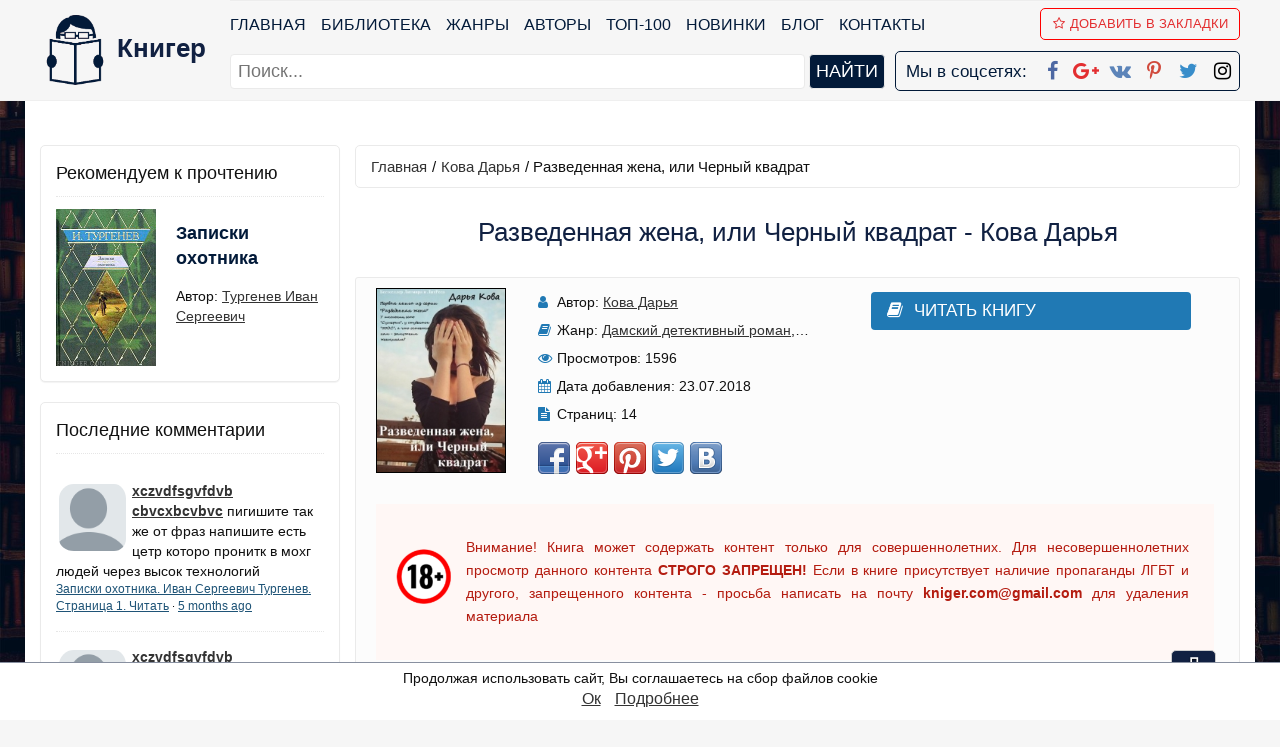

--- FILE ---
content_type: text/html; charset=UTF-8
request_url: https://knigger.com/kniga-razvedennaya-zhena-ili-chernyi-kvadrat-92284
body_size: 10315
content:
<!DOCTYPE html>
<html>
    <head>
        <title>Разведенная жена, или Черный квадрат. Кова Дарья. Читать онлайн на knigger.com</title>
        <meta name="description" content="Читать книгу Разведенная жена, или Черный квадрат. Автор Кова Дарья. Бесплатно читать книги популярного автора Кова Дарья. Без регистрации и без смс в онлайн библиотеке knigger.com.">
        <meta name="keywords" content="читать онлайн, Разведенная жена, или Черный квадрат, Кова Дарья">
        <link rel="canonical" href="https://knigger.com/kniga-razvedennaya-zhena-ili-chernyi-kvadrat-92284" />
        <meta name="robots" content="index,follow" />     
        <meta property="og:type" content="book" />
        <meta property="og:title" content="Разведенная жена, или Черный квадрат. Кова Дарья. Читать онлайн на knigger.com" />
        <meta property="og:description" content="Читать книгу Разведенная жена, или Черный квадрат. Автор Кова Дарья. Бесплатно читать книги популярного автора Кова Дарья. Без регистрации и без смс в онлайн библиотеке knigger.com." />
        <meta property="og:image" content="/covers34534265325342/9/2/2/8/4/kniga-razvedennaya-zhena-ili-chernyi-kvadrat.jpg" />
        <meta property="og:url" content="https://knigger.com/kniga-razvedennaya-zhena-ili-chernyi-kvadrat-92284" />        
        <meta property="og:site_name" content="Книги онлайн - knigger.com" />  
        <link rel="image_src" href="/covers34534265325342/9/2/2/8/4/kniga-razvedennaya-zhena-ili-chernyi-kvadrat.jpg" />  
        <meta http-equiv="Content-Type" content="text/html; charset=utf-8" />
        <meta HTTP-EQUIV="Content-language" CONTENT="ru-RU" /> 
        <meta name="viewport" content="width=device-width, initial-scale=1, maximum-scale=1.0, user-scalable=no" />
        <meta name="iua-site-verification" content="95b8f222d6f56e8a22d4c86dc7b11373" />
        <meta name="google-site-verification" content="K3LpHdZARNmCzstAZZ78tTX_-JXC_gS6tYwQsWYNrrA" />        
        <meta name="yandex-verification" content="915f9721a8b6a958" />
        <meta name="p:domain_verify" content="110cd9f075ee4fee90b469f721b2d31a"/> 
        <meta name='wmail-verification' content='3a32c70dc64952b319bc07ed46f88f07' /> 
        <link rel="STYLESHEET" type="text/css" href="/style.css?2.7" />
        <link rel="stylesheet" href="/css/font-awesome.min.css" />
        <link rel="alternate" href="https://knigger.com/rss.php" type="application/rss+xml" title="MyRSS" />
        <script type="text/javascript" src="https://ajax.googleapis.com/ajax/libs/jquery/1/jquery.min.js"></script>
        <link href = "https://plus.google.com/u/0/101601772326180999157" rel = "publisher" />
        <script async type="text/javascript" src="/js/main.js?v=1.3"></script>        
        <link rel="apple-touch-icon" sizes="57x57" href="/images/fav.ico/apple-icon-57x57.png" />
        <link rel="apple-touch-icon" sizes="60x60" href="/images/fav.ico/apple-icon-60x60.png" />
        <link rel="apple-touch-icon" sizes="72x72" href="/images/fav.ico/apple-icon-72x72.png" />
        <link rel="apple-touch-icon" sizes="76x76" href="/images/fav.ico/apple-icon-76x76.png" />
        <link rel="apple-touch-icon" sizes="114x114" href="/images/fav.ico/apple-icon-114x114.png" />
        <link rel="apple-touch-icon" sizes="120x120" href="/images/fav.ico/apple-icon-120x120.png" />
        <link rel="apple-touch-icon" sizes="144x144" href="/images/fav.ico/apple-icon-144x144.png" />
        <link rel="apple-touch-icon" sizes="152x152" href="/images/fav.ico/apple-icon-152x152.png" />
        <link rel="apple-touch-icon" sizes="180x180" href="/images/fav.ico/apple-icon-180x180.png" />
        <link rel="icon" type="image/png" sizes="192x192"  href="/images/fav.ico/android-icon-192x192.png" />
        <link rel="icon" type="image/png" sizes="32x32" href="/images/fav.ico/favicon-32x32.png" />
        <link rel="icon" type="image/png" sizes="96x96" href="/images/fav.ico/favicon-96x96.png" />
        <link rel="icon" type="image/png" sizes="16x16" href="/images/fav.ico/favicon-16x16.png" />
        <link rel="manifest" href="/images/fav.ico/manifest.json" />
        <meta name="msapplication-TileColor" content="#ffffff">
        <meta name="msapplication-TileImage" content="/images/fav.ico/ms-icon-144x144.png" />
        <meta name="theme-color" content="#ffffff" />
        <script charset="UTF-8" src="//cdn.sendpulse.com/28edd3380a1c17cf65b137fe96516659/js/push/443fa1ba3e6c526848147ceff15408ef_1.js" async></script>
        <script>
        function getBrowserInfo() {
            var t,v = undefined;
            if (window.chrome) t = 'Chrome';
            else if (window.opera) t = 'Opera';
            else if (document.all) {
                t = 'IE';
                var nv = navigator.appVersion;
                var s = nv.indexOf('MSIE')+5;
                v = nv.substring(s,s+1);
            }
            else if (navigator.appName) t = 'Netscape';
            return {type:t,version:v};
        }
        function bookmark(a){
            var url = window.document.location;
            var title = window.document.title;
            var b = getBrowserInfo();
            if (b.type == 'IE' && 8 >= b.version && b.version >= 4) window.external.AddFavorite(url,title);
            else if (b.type == 'Opera') {
                a.href = url;
                a.rel = "sidebar";
                a.title = url+','+title;
                return true;
            }
            else if (b.type == "Netscape") window.sidebar.addPanel(title,url,"");
            else alert("Нажмите CTRL-D, чтобы добавить страницу в закладки.");
            return false;
        }   
        </script>
                
        <script async='async' src='https://www.googletagservices.com/tag/js/gpt.js'></script>
        <script>
          var googletag = googletag || {};
          googletag.cmd = googletag.cmd || [];
        </script>
        
        <script src="https://cdn.adfinity.pro/code/knigger.com/adfinity.js" charset="utf-8" async></script>
        <script src="https://yandex.ru/ads/system/header-bidding.js"></script>
        <script>window.yaContextCb=window.yaContextCb||[]</script>
        <script src="https://yandex.ru/ads/system/context.js" async></script>
        <link rel="preconnect" href="https://ads.betweendigital.com" crossorigin>
        <script>var adfoxBiddersMap={myTarget:"1032795",betweenDigital:"812957"},adUnits=[{code:"adfox_162573158429992737",bids:[{bidder:"myTarget",params:{placementId:"931469"}},{bidder:"betweenDigital",params:{placementId:"4120206"}}],sizes:[[970,250]]},{code:"adfox_162573163065473818",bids:[{bidder:"myTarget",params:{placementId:"931448"}},{bidder:"betweenDigital",params:{placementId:"4120232"}}],sizes:[[300,250]]},{code:"adfox_162573168112197230",bids:[{bidder:"myTarget",params:{placementId:"931471"}},{bidder:"betweenDigital",params:{placementId:"4120207"}}],sizes:[[300,600]]},{code:"adfox_162573171696295892",bids:[{bidder:"myTarget",params:{placementId:"931444"}},{bidder:"betweenDigital",params:{placementId:"4120236"}}],sizes:[[300,250]]},{code:"adfox_162573180040715290",bids:[{bidder:"myTarget",params:{placementId:"931458"}},{bidder:"betweenDigital",params:{placementId:"4120230"}}],sizes:[[336,280]]},{code:"adfox_16257318402678745",bids:[{bidder:"myTarget",params:{placementId:"931475"}},{bidder:"betweenDigital",params:{placementId:"4120229"}}],sizes:[[728,90]]},{code:"adfox_162573188734041397",bids:[{bidder:"myTarget",params:{placementId:"931473"}},{bidder:"betweenDigital",params:{placementId:"4120238"}}],sizes:[[300,250]]},{code:"adfox_162573196020878970",bids:[{bidder:"myTarget",params:{placementId:"931446"}},{bidder:"betweenDigital",params:{placementId:"4120231"}}],sizes:[[728,90]]},{code:"adfox_162573199788374806",bids:[{bidder:"myTarget",params:{placementId:"931450"}},{bidder:"betweenDigital",params:{placementId:"4120239"}}],sizes:[[320,100]]}],userTimeout=500;window.YaHeaderBiddingSettings={biddersMap:adfoxBiddersMap,adUnits:adUnits,timeout:userTimeout}</script>
   </head>
    <body itemscope itemtype="https://schema.org/WebPage">
    <header id=header>
        <nav class="navbar navbar-inverse navbar-static-top">
            <div class="container"  itemscope itemtype="http://schema.org/Organization">	
                <div class="navbar-logo">
                    <div class="navbar-brand-logo">
                        <a itemprop="url" href="/" title="Книггер - онлайн библиотека">                    
                            <img itemprop="logo" class="logoimg" src="/logoknigger.png" title="Читать книги бесплатно в онлайн библиотеке Книгер" alt="Онлайн библиотека Книгер" /> 
                            <span itemprop="name">Книгер</span>                            
                        </a>
                    </div>
                </div>   
                <span itemprop="address" style="display:none">Russia</span>
                <span itemprop="telephone" style="display:none">7777777</span>
                <a href="#" id="pull"> 
                    <div class="menu_m">Меню</div>
                    <div class="pol">
                        <span class="icon-bar"></span>
                        <span class="icon-bar"></span>
                        <span class="icon-bar"></span>
                    </div>
                </a>
                <div id="search_menu_mob">    
                    <form action="/searchbox.php">
                        <input placeholder="Поиск..." required type="text" name="query" id="query" maxlength="255">
                        <input type="submit" value="найти">
                    </form>    
                </div>
                <div id="menu" class="navbar-collapse navbar-ex1-collapse navbar-collapse-logo">
                    <ul class="menu nav navbar-nav navbar-menu">                        
                        <li><a href="/">Главная</a></li>   
                        <li><a href="/biblioteka">Библиотека</a></li> 
                        <li><a href="/genres">Жанры</a></li>
                        <li><a href="/authors">Авторы</a></li>   
                        <li><a href="/top100">ТОП-100</a></li>
                        <li><a href="/new">Новинки</a></li>
                        <li><a href="/blog">Блог</a></li>        
                        <li><a href="/contact">Контакты</a></li>    
                        <li><a href onclick="return bookmark(this);"><i class="fa fa-star-o" aria-hidden="true"></i>Добавить в Закладки</a></li>
                    </ul>
                    <div id="search_menu">    
                        <form action="/searchbox.php">
                            <input placeholder="Поиск..." type="text" required name="query" id="query2" maxlength="255">
                            <input type="submit" value="найти">
                        </form>    
                    </div>
                    <div class="our_social">
                        <span>Мы в соцсетях:</span>
                        <a itemprop="sameAs" href="https://www.facebook.com/kniger.books/" target="_blank" title="Книгер онлайн в Facebook"><i class="fa fa-facebook" aria-hidden="true"></i></a>
                        <a itemprop="sameAs" href="https://plus.google.com/communities/102973326758879941160" target="_blank" title="Книгер онлайн в Google+"><i class="fa fa-google-plus" aria-hidden="true"></i></a>      
                        <a itemprop="sameAs" href="https://vk.com/kniggerlibrary" target="_blank"  title="Книгер онлайн вКонтакте"><i class="fa fa-vk" aria-hidden="true"></i></a> 
                        <a itemprop="sameAs" href="https://www.pinterest.com/knigger_com/pins/" target="_blank" title="Книгер онлайн в Pinterest"><i class="fa fa-pinterest-p" aria-hidden="true"></i></a> 
                        <a itemprop="sameAs" href="https://twitter.com/Knigger3" target="_blank"  title="Книгер онлайн Twitter"><i class="fa fa-twitter" aria-hidden="true"></i></a>    
                        <a itemprop="sameAs" href="https://www.instagram.com/kniger.books/" target="_blank"  title="Книгер онлайн Instagram"><i class="fa fa-instagram" aria-hidden="true"></i></a>    
                    </div>                            
                </div>                               
            </div>
        </nav> 
        <div id=loginform>
            <div class="addthis_toolbox addthis_default_style addthis_32x32_style" style="margin-bottom:0px;">
                <a class="addthis_button_google_plusone"></a></div>
            <!-- <div class="addthis_toolbox addthis_default_style">
            <a class="addthis_button_facebook_like"></a></div> -->
            <!--  -->
        </div>
    </header>
    <section id="container" class="">  
        <div id="wrapper" class="container ">  
            <div id='topbanner' class='advblock'>
                            <!--Тип баннера: knigger.com Desktop Top Сквозной без гугла-->
                            <div id="adfox_162573158429992737"></div>
                            <script>
                                window.Ya.adfoxCode.createAdaptive({
                                    ownerId: 264109,
                                    containerId: 'adfox_162573158429992737',
                                    params: {
                                        p1: 'cqbmr',
                                        p2: 'hgvp'
                                    }
                                }, ['desktop', 'tablet'], {
                                    tabletWidth: 830,
                                    phoneWidth: 480,
                                    isAutoReloads: false
                                });
                            </script>
                            <!--Тип баннера: knigger.com Mobile Top Сквозной без гугла-->
                            <div id="adfox_162573163065473818"></div>
                            <script>
                                window.Ya.adfoxCode.createAdaptive({
                                    ownerId: 264109,
                                    containerId: 'adfox_162573163065473818',
                                    params: {
                                        p1: 'cqbmy',
                                        p2: 'hgvt'
                                    }
                                }, ['phone'], {
                                    tabletWidth: 830,
                                    phoneWidth: 480,
                                    isAutoReloads: false
                                });
                            </script>
                        </div>
            <aside class="sidebar">
                
                <section class="panel panel-default block block-type-stream block-top-list">
                                <div class="panel-body">
                                    <header class="block-header">
                                        <div class="block-h">Рекомендуем к прочтению</div>
                                    </header>
                                    <div id="rec_book"><a href="/kniga-zapiski-ohotnika-11276"><img class="fake-img" alt="Записки охотника - автор  Тургенев Иван Сергеевич" title="Читать книгу Записки охотника - автор  Тургенев Иван Сергеевич" src="/img.php?img=11276.jpg"></a>
                      <div style="background-image:url(/img.php?img=11276.jpg)" class="img"></div>        
                        <span class="name"><a href="/kniga-zapiski-ohotnika-11276" style="font-weight:bold">Записки охотника</a></span>
                        <span class="collection">Автор: <a rel="author" href="/author-ivan-sergeevich-turgenev-6205"> Тургенев Иван Сергеевич</a></span></div></div>
                        </section>
<section class="panel panel-default block block-type-stream block-top-list">
                                        <div class="panel-body">
                                            <header class="block-header">
                                                <div class="block-h">Последние комментарии</div>
                                            </header>
                                            <div id="last_comment">    
                                                 <script type="text/javascript" src="https://http-knigger-com.disqus.com/recent_comments_widget.js?num_items=3&hide_avatars=0&avatar_size=60&excerpt_length=100"></script>              
                                            </div>
                                        </div>
                                    </section>
<section class='advblock panel panel-default block block-type-stream block-top-list'>
                            <!--Тип баннера: knigger.com Desktop LSB Сквозной без гугла-->
                            <div id="adfox_162573168112197230"></div>
                            <script>
                                window.Ya.adfoxCode.createAdaptive({
                                    ownerId: 264109,
                                    containerId: 'adfox_162573168112197230',
                                    params: {
                                        p1: 'cqbmq',
                                        p2: 'hgvo'
                                    }
                                }, ['desktop', 'tablet'], {
                                    tabletWidth: 830,
                                    phoneWidth: 480,
                                    isAutoReloads: false
                                });
                            </script>
                            <!--Тип баннера: knigger.com Mobile Feed Сквозной без гугла-->
                            <div id="adfox_162573171696295892"></div>
                            <script>
                                window.Ya.adfoxCode.createAdaptive({
                                    ownerId: 264109,
                                    containerId: 'adfox_162573171696295892',
                                    params: {
                                        p1: 'cqbmw',
                                        p2: 'hgvr'
                                    }
                                }, ['phone'], {
                                    tabletWidth: 830,
                                    phoneWidth: 480,
                                    isAutoReloads: false
                                });
                            </script>
                            </section>
            </aside>
            <div id="content" role="main" class="content">  
                
                                 
                <div id=path itemprop="breadcrumb"><a href="/">Главная</a>/<a rel="author" title="Автор Кова Дарья - список книг автора" href="/author-kova-darya-12522" itemprop="author">Кова Дарья</a>/ <span>Разведенная жена, или Черный квадрат</span></div><article class="topic topic-type-topic js-topic" itemscope="" itemtype="http://schema.org/Book">            <h1 class="topic-title" itemprop="name">Разведенная жена, или Черный квадрат - Кова Дарья</h1>        <div class="book-info">
                                            <div class="panel-info">
                                                <img alt="Кова Дарья - Разведенная жена, или Черный квадрат" title="Читать книгу Кова Дарья - Разведенная жена, или Черный квадрат на сайте Knigger.com" src="/covers34534265325342/9/2/2/8/4/kniga-razvedennaya-zhena-ili-chernyi-kvadrat.jpg" class="cover" itemprop="image">                                                
                                            </div>
                                            <div class="panel-info">
                                                <div class="panel-item">
                                                    <i class="fa fa-user"></i> <span>Автор:</span>
                                                    <a rel="author" title="Автор Кова Дарья - список книг автора" href="/author-kova-darya-12522" itemprop="author">Кова Дарья</a>
                                                </div>
                                                <div class="panel-item">
                                                    <i class="fa fa-book" aria-hidden="true"></i> <span>Жанр:</span>
                                                    <a href="/biblioteka/detektivy-i-trillery/damskij-detektivnyj-roman">Дамский детективный роман</a>, <a href="/biblioteka/detektivy-i-trillery/prochie-detektivy">Прочие Детективы</a>, <a href="/biblioteka/lyubovnye-romany/ostrosyuzhetnye-lyubovnye-romany">Остросюжетные любовные романы</a>, <a href="/biblioteka/lyubovnye-romany/porno">Порно</a>, <a href="/biblioteka/lyubovnye-romany/sovremennye-lyubovnye-romany">Современные любовные романы</a>, <a href="/biblioteka/lyubovnye-romany/erotika">Эротика</a>, <a href="/biblioteka/dokumentalnaya-literatura/prochaya-dokumentalnaya-literatura">Прочая документальная литература</a>
                                                </div> 
                                                <div class="panel-item">
                                                    <i class="fa fa-eye" aria-hidden="true"></i> <span>Просмотров:</span>
                                                    1596        
                                                </div>
                                                <div class="panel-item">
                                                    <i class="fa fa-calendar" aria-hidden="true"></i> <span>Дата добавления:</span>
                                                    23.07.2018
                                                </div> 
                                                <div class="panel-item">
                                <i class="fa fa-file-text" aria-hidden="true"></i> <span>Страниц:</span>
                                14</div>
                                                <div class="panel-item">
                                                    <div class="share42init"></div>
                                                    <script type="text/javascript" src="/share42/share42.js"></script>   
                                                </div>                                                
                                                                                                                                                
                                            </div>
                                            <div class="panel-info"><div class="panel-item sale to_read_book"><a href="/read-book/kniga-razvedennaya-zhena-ili-chernyi-kvadrat-92284"><i class="fa fa-book" aria-hidden="true"></i>Читать книгу</a></div>        
                                            </div>
                                            <div class="stopcontent">
                                                <p>Внимание! Книга может содержать контент только для совершеннолетних. Для несовершеннолетних просмотр данного контента <b>СТРОГО ЗАПРЕЩЕН!</b> Если в книге присутствует наличие пропаганды ЛГБТ и другого, запрещенного контента - просьба написать на почту <b><a href="/cdn-cgi/l/email-protection" class="__cf_email__" data-cfemail="bed5d0d7d9dbcc90ddd1d3fed9d3dfd7d290ddd1d3">[email&#160;protected]</a></b> для удаления материала</p>
                                            </div>
                                        </div>     <div id="book_text_main" class="blog_post topic-content text text-inside" itemprop="description">            <div class="book-info-descr"><h3>Аннотация</h3> Первая книга из серии "Разведенная жена". У школьниц есть "Сумерки", у студенток - "50 оттенков Серого", а что остается нам - замужним женщинам? Половина моих подруг имеют аналогичные проблемы с мужем, что и героиня книги "Разведенная жена или черный квадрат". И каждая хотела бы найти своего Эдварда или мистера Грея, того, кто имеет недостатки, но забывает о них ради любимой. "Разведенная жена или черный квадрат" необычный любовный роман, он основан на реальных событиях в жизни нескольких женщин, которые я сплела в судьбу одной героини. У каждой есть шанс, главное, увидеть его. Главная героиня книги  - Мария, она замужем, но, как оказалось, муж с ней не совсем честен. Молодая женщина встретила мужчину своих девичьих грез, будучи замужней, Мария получила невероятную и, на первый взгляд, идеальную работу.<p class="orig-name">Разведенная жена, или Черный квадрат - oписание и краткое содержание, автор Кова Дарья, читайте бесплатно онлайн на сайте электронной библиотеки KNIGGER.com</p></div><div class="book-info-descr" style="margin-top:15px;"><h3>Рецензии</h3><div class="button-addrew" style="margin-bottom:20px"><a href="/add-rewies/2-92284" title="Оставить рецензию на книгу Разведенная жена, или Черный квадрат, Кова Дарья">Написать рецензию</a></div></div>                <div id='bottombanner' class='advblock'>
                            <!--Тип баннера: knigger.com Desktop Footer Сквозной без гугла-->
                            <div id="adfox_16257318402678745"></div>
                            <script data-cfasync="false" src="/cdn-cgi/scripts/5c5dd728/cloudflare-static/email-decode.min.js"></script><script>
                                window.Ya.adfoxCode.createAdaptive({
                                    ownerId: 264109,
                                    containerId: 'adfox_16257318402678745',
                                    params: {
                                        p1: 'cqbmp',
                                        p2: 'hgvn'
                                    }
                                }, ['desktop', 'tablet'], {
                                    tabletWidth: 830,
                                    phoneWidth: 480,
                                    isAutoReloads: false
                                });
                            </script>
                            <!--Тип баннера: knigger.com Mobile Footer Сквозной без гугла-->
                            <div id="adfox_162573188734041397"></div>
                            <script>
                                window.Ya.adfoxCode.createAdaptive({
                                    ownerId: 264109,
                                    containerId: 'adfox_162573188734041397',
                                    params: {
                                        p1: 'cqbmx',
                                        p2: 'hgvs'
                                    }
                                }, ['phone'], {
                                    tabletWidth: 830,
                                    phoneWidth: 480,
                                    isAutoReloads: false
                                });
                            </script>
                     </div>    </div>    <!--<div class="tags">Категории: </div>--></article><div class="book-info-descr" style="margin-top:15px;"><h3>"Разведенная жена, или Черный квадрат" отзывы</h3><p class="orig-name">Отзывы читателей о книге Разведенная жена, или Черный квадрат, автор: Кова Дарья. Читайте комментарии и мнения людей о произведении.<p><div id="disqus_thread"></div><script>/***  RECOMMENDED CONFIGURATION VARIABLES: EDIT AND UNCOMMENT THE SECTION BELOW TO INSERT DYNAMIC VALUES FROM YOUR PLATFORM OR CMS.*  LEARN WHY DEFINING THESE VARIABLES IS IMPORTANT: https://disqus.com/admin/universalcode/#configuration-variables*//*var disqus_config = function () {this.page.url = PAGE_URL;  // Replace PAGE_URL with your page's canonical URL variablethis.page.identifier = PAGE_IDENTIFIER; // Replace PAGE_IDENTIFIER with your page's unique identifier variable};*/(function() { // DON'T EDIT BELOW THIS LINEvar d = document, s = d.createElement('script');s.src = 'https://http-knigger-com.disqus.com/embed.js';s.setAttribute('data-timestamp', +new Date());(d.head || d.body).appendChild(s);})();</script><noscript>Please enable JavaScript to view the <a href="https://disqus.com/?ref_noscript">comments powered by Disqus.</a></noscript></div>
                <!-- <div id=path><div id=path itemprop="breadcrumb"><a href="/">Главная</a>/<a rel="author" title="Автор Кова Дарья - список книг автора" href="/author-kova-darya-12522" itemprop="author">Кова Дарья</a>/ <span>Разведенная жена, или Черный квадрат</span></div></div> --> 
            </div>             
                            
            <div class="seo_text"></div>
        </div>
        <div class="go-up" title="Вверх" id='ToTop'>⇧</div>
        <div class="go-down" title="Вниз" id='OnBottom'>⇩</div>
        <div id="overlay">
            <div id="modal_form"><!-- Сaмo oкнo --> 
                <span id="modal_close">X</span> <!-- Кнoпкa зaкрыть --> 
                <div id="result-modal"></div>
            </div>
        </div><!-- Пoдлoжкa -->        
    </section>  
    <footer id=footer>
        <div class="container">   
            <div class="list active">
                <p class="title">Основное</p>
                <ul>
                    <li><a href="/biblioteka" >Библиотека</a></li>
                    <li><a href="/genres">Жанры</a></li>
                    <li><a href="/blog" >Блог</a></li>
                    <li><a href="/authors" >Авторы</a></li>
                </ul>
            </div>
            <div class="list">
                <p class="title">Интересное</p>
                <ul>
                    <li><a href="/top100" >ТОП-100</a></li>
                    <li><a href="/new" >Новинки</a></li>
                </ul>
            </div>
            <div class="list">
                <p class="title">Мы в соцсетях</p>
                <ul>
                    <li><a href="https://www.facebook.com/kniger.books/" target="_blank" title="Книгер онлайн в Facebook"><i class="fa fa-facebook" aria-hidden="true"></i> Facebook</a></li>
                    <li><a href="https://plus.google.com/u/0/101601772326180999157" target="_blank" title="Книгер онлайн в Google+"><i class="fa fa-google-plus" aria-hidden="true"></i> Google+</a></li>   
                    <li><a href="https://plus.google.com/communities/102973326758879941160" target="_blank" title="Книгер онлайн в Google+"><i class="fa fa-google-plus" aria-hidden="true"></i> Google+ Сообщество</a></li>   
                    <li><a href="https://vk.com/kniggerlibrary" target="_blank"  title="Книгер онлайн вКонтакте"><i class="fa fa-vk" aria-hidden="true"></i> Вконтакте</a></li>
                    <li><a href="https://www.pinterest.com/knigger_com/pins/" target="_blank" title="Книгер онлайн в Pinterest"><i class="fa fa-pinterest-p" aria-hidden="true"></i> Pinterest</a></li> 
                    <li><a href="https://twitter.com/Knigger3" target="_blank"  title="Книгер онлайн Twitter"><i class="fa fa-twitter" aria-hidden="true"></i> Twitter</a></li>    
                    <li><a href="https://www.instagram.com/kniger.books/" target="_blank"  title="Книгер онлайн Instagram"><i class="fa fa-instagram" aria-hidden="true"></i> Instagram</a></li>
                    <li><a href="http://feeds.feedburner.com/kniggercom" target="_blank"  title="Книгер онлайн RSS"><i class="fa fa-rss" aria-hidden="true"></i> RSS</a></li>
                </ul>
            </div>
            <div class="list">
                <p class="title">Полезное</p>
                <ul>
                    <li>E-mail: <a href="/cdn-cgi/l/email-protection#f99297909e9c8bd79a9694b99e94989095d79a9694"><span class="__cf_email__" data-cfemail="4d2623242a283f632e22200d2a202c2421632e2220">[email&#160;protected]</span></a></li>
                    <li><a href="/privacy">Политика конфиденциальности</a></li>
                    <li><a href="/cookies">Файлы Cookie</a></li>
                </ul>
            </div>
            <p>&copy; Knigger.com 2018</p>     
            <noindex>
            <div id=counters style="display:none;">                    
                <!-- hit.ua -->
                <a href='http://hit.ua/?x=72429' target='_blank'>
                <script data-cfasync="false" src="/cdn-cgi/scripts/5c5dd728/cloudflare-static/email-decode.min.js"></script><script language="javascript" type="text/javascript"><!--
                Cd=document;Cr="&"+Math.random();Cp="&s=1";
                Cd.cookie="b=b";if(Cd.cookie)Cp+="&c=1";
                Cp+="&t="+(new Date()).getTimezoneOffset();
                if(self!=top)Cp+="&f=1";
                //--></script>
                <script language="javascript1.1" type="text/javascript"><!--
                if(navigator.javaEnabled())Cp+="&j=1";
                //--></script>
                <script language="javascript1.2" type="text/javascript"><!--
                if(typeof(screen)!='undefined')Cp+="&w="+screen.width+"&h="+
                screen.height+"&d="+(screen.colorDepth?screen.colorDepth:screen.pixelDepth);
                //--></script>
                <script language="javascript" type="text/javascript"><!--
                Cd.write("<img src='//c.hit.ua/hit?i=72429&g=0&x=2"+Cp+Cr+
                "&r="+escape(Cd.referrer)+"&u="+escape(window.location.href)+
                "' border='0' wi"+"dth='1' he"+"ight='1'/>");
                //--></script>
                <noscript>
                <img src='//c.hit.ua/hit?i=72429&amp;g=0&amp;x=2' border='0'/>
                </noscript></a>
                <!-- / hit.ua -->  
                <!--LiveInternet counter--><script type="text/javascript">
                document.write("<a href='//www.liveinternet.ru/click' "+
                "target=_blank><img src='//counter.yadro.ru/hit?t44.1;r"+
                escape(document.referrer)+((typeof(screen)=="undefined")?"":
                ";s"+screen.width+"*"+screen.height+"*"+(screen.colorDepth?
                screen.colorDepth:screen.pixelDepth))+";u"+escape(document.URL)+
                ";h"+escape(document.title.substring(0,150))+";"+Math.random()+
                "' alt='' title='LiveInternet' "+
                "border='0' width='31' height='31'><\/a>")
                </script><!--/LiveInternet-->
                <script>
                  (function(i,s,o,g,r,a,m){i['GoogleAnalyticsObject']=r;i[r]=i[r]||function(){
                  (i[r].q=i[r].q||[]).push(arguments)},i[r].l=1*new Date();a=s.createElement(o),
                  m=s.getElementsByTagName(o)[0];a.async=1;a.src=g;m.parentNode.insertBefore(a,m)
                  })(window,document,'script','https://www.google-analytics.com/analytics.js','ga');

                  ga('create', 'UA-105179800-1', 'auto');
                  ga('send', 'pageview');

                </script>  
                <!-- Yandex.Metrika counter --> <script type="text/javascript" > (function(m,e,t,r,i,k,a){m[i]=m[i]||function(){(m[i].a=m[i].a||[]).push(arguments)}; m[i].l=1*new Date(); for (var j = 0; j < document.scripts.length; j++) {if (document.scripts[j].src === r) { return; }} k=e.createElement(t),a=e.getElementsByTagName(t)[0],k.async=1,k.src=r,a.parentNode.insertBefore(k,a)}) (window, document, "script", "https://cdn.jsdelivr.net/npm/yandex-metrica-watch/tag.js", "ym"); ym(45718467, "init", { clickmap:true, trackLinks:true, accurateTrackBounce:true }); </script> <noscript><div><img src="https://mc.yandex.ru/watch/45718467" style="position:absolute; left:-9999px;" alt="" /></div></noscript> <!-- /Yandex.Metrika counter -->
            </div> </noindex>
        </div>
    </footer>
    <!-- Yandex.RTB R-A-737529-19 -->
                <script>window.yaContextCb.push(()=>{
                  Ya.Context.AdvManager.render({
                    type: 'fullscreen',    
                    platform: 'touch',
                    blockId: 'R-A-737529-19'
                  })
                })</script>
    <script id="dsq-count-scr" src="//http-knigger-com.disqus.com/count.js" async></script>    
    <script type="application/ld+json">
        {
          "@context" : "http://schema.org",
          "@type" : "Organization",
          "name" : "Онлайн библиотека Книгер",
          "url" : "https://knigger.com/",
          "sameAs" : [
            "https://www.facebook.com/kniger.books/",  
            "https://plus.google.com/u/0/101601772326180999157",    
            "https://vk.com/kniggerlibrary",    
            "https://www.pinterest.com/knigger_com/pins/",    
            "https://twitter.com/Knigger3",    
            "https://www.instagram.com/kniger.books/"
          ]
        } 
    </script>
<div class="bottom__cookie-block">
    <p>Продолжая использовать сайт, Вы соглашаетесь на сбор файлов cookie</p>
    <a href="javascript:void(0);" class="ok">Ок</a>
    <a href="/cookies" class="podr">Подробнее</a>
</div> 
    <script type="text/javascript" src="/js/cookies.js"></script>
    <script>
    $(function() {
         if (!$.cookie('hideModal')) {
        var delay_popup = 1000;
        setTimeout("document.querySelector('.bottom__cookie-block').style.display='inline-block'", delay_popup);
         }
         $.cookie('hideModal', true, {
        expires: 30,
        path: '/'
       });
    });

    $('.ok').click(function(){
        $('.bottom__cookie-block').fadeOut();
    });
    </script>
    <div style='width: 100%; position: fixed; bottom: 0; left: 0; display: flex; justify-content: center; z-index: 999999;' id='closing'>
                                    <div style='box-shadow: rgba(17, 58, 102, 0.45) 0px 4px 6px 3px; position: relative;'>
                                    <!--Тип баннера: knigger.com Mobile Прилипашка-->
                                <div id="adfox_165572643681011879"></div>
                                <script>
                                    window.yaContextCb.push(()=>{
                                        Ya.adfoxCode.createAdaptive({
                                            ownerId: 264109,
                                            containerId: 'adfox_165572643681011879',
                                            params: {
                                                p1: 'coiqt',
                                                p2: 'hczq'
                                            }
                                        }, ['phone'], {
                                            tabletWidth: 830,
                                            phoneWidth: 480,
                                            isAutoReloads: false
                                        })
                                    })
                                </script>
                                        <span id='close' style='background: #fff; width: 27px; height: 27px; border-radius: 5px; border: 1px solid grey; color: #000; display: flex; align-items: center; justify-content: center; position: absolute; top: -29px; right: 0px; z-index: 999999; font-size: 25px'>×</span>
                                    </div>
                                </div>
                                <script>
                                    const websitebody = document.querySelector('body');
                                    console.log(screen.width);
                                    if (screen.width>500){
                                        document.getElementById('closing').style.display = 'none'
                                    }
                                    websitebody.addEventListener('click', event => {
                                        if (event.target.id === 'close') {
                                            setTimeout(document.getElementById('closing').style.display = 'none', 500);
                                        }
                                    })
                                </script>
<script defer src="https://static.cloudflareinsights.com/beacon.min.js/vcd15cbe7772f49c399c6a5babf22c1241717689176015" integrity="sha512-ZpsOmlRQV6y907TI0dKBHq9Md29nnaEIPlkf84rnaERnq6zvWvPUqr2ft8M1aS28oN72PdrCzSjY4U6VaAw1EQ==" data-cf-beacon='{"version":"2024.11.0","token":"a72e4c1a2b0e422ca6eab3e87775ee1e","r":1,"server_timing":{"name":{"cfCacheStatus":true,"cfEdge":true,"cfExtPri":true,"cfL4":true,"cfOrigin":true,"cfSpeedBrain":true},"location_startswith":null}}' crossorigin="anonymous"></script>
</body>
</html>

--- FILE ---
content_type: text/plain
request_url: https://www.google-analytics.com/j/collect?v=1&_v=j102&a=779291347&t=pageview&_s=1&dl=https%3A%2F%2Fknigger.com%2Fkniga-razvedennaya-zhena-ili-chernyi-kvadrat-92284&ul=en-us%40posix&dt=%D0%A0%D0%B0%D0%B7%D0%B2%D0%B5%D0%B4%D0%B5%D0%BD%D0%BD%D0%B0%D1%8F%20%D0%B6%D0%B5%D0%BD%D0%B0%2C%20%D0%B8%D0%BB%D0%B8%20%D0%A7%D0%B5%D1%80%D0%BD%D1%8B%D0%B9%20%D0%BA%D0%B2%D0%B0%D0%B4%D1%80%D0%B0%D1%82.%20%D0%9A%D0%BE%D0%B2%D0%B0%20%D0%94%D0%B0%D1%80%D1%8C%D1%8F.%20%D0%A7%D0%B8%D1%82%D0%B0%D1%82%D1%8C%20%D0%BE%D0%BD%D0%BB%D0%B0%D0%B9%D0%BD%20%D0%BD%D0%B0%20knigger.com&sr=1280x720&vp=1280x720&_u=IEBAAEABAAAAACAAI~&jid=1912415862&gjid=2139546175&cid=722742400.1770138470&tid=UA-105179800-1&_gid=1826652543.1770138470&_r=1&_slc=1&z=2020390360
body_size: -449
content:
2,cG-527SGGXL0N